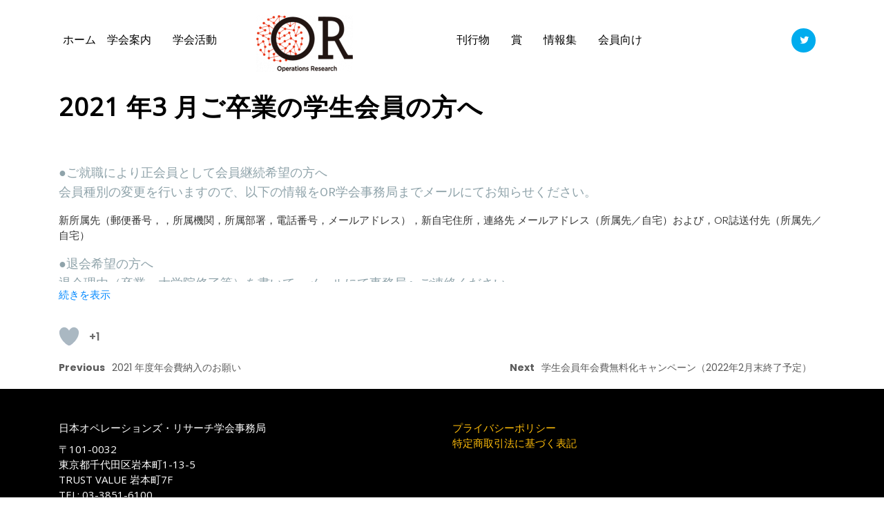

--- FILE ---
content_type: text/css
request_url: https://orsj.org/wp-content/themes/education-pro/assets/css/media.css?ver=5.9.12
body_size: 2159
content:
/*----------------------Mobile Menu Icon------------------------------*/

/*-----------------Superfish Menu------------------*/
.sf-arrows .sf-with-ul{
  padding-right: 15px;
}

.sf-arrows .sf-with-ul:after{
  content: '';
  position: absolute;
  top: 50%;
  right: 0;
  margin-top: -2px;
  height: 0;
  width: 0;
  border: 5px solid transparent;
  border-top-color: #ffbd0a;
}

.sf-arrows ul .sf-with-ul:after{
  margin-top: -5px;
  margin-right: -3px;
  border-color: transparent;
  border-left-color: #888;
}

.sf-arrows ul li > .sf-with-ul:focus:after,
.sf-arrows ul li:hover > .sf-with-ul:after,
.sf-arrows ul .sfHover > .sf-with-ul:after{
  border-left-color: #333;
}
.toggle-nav, a.closebtn{
  display: none;
}
.main-navigation ul ul li{
  padding: 10px;
}

/*-------------- media section ---------------*/

@media screen and (max-width:575px) {
  #header .socialbox {
    text-align: center;
    margin: 10px 0;
  }
  .toggle-nav {
    top: 40px;
  }
  .slider_bottom_box {
    padding-bottom: 0%;
  }
  .slider-box {
    max-width: unset; 
  }
  #slider .slider-box h1 {
    font-size: 20px !important;
    padding-top: 30px;
  }
  #slider .slider-box h2 {
    font-size: 16px !important;
    line-height: 27px!important;
    padding-bottom: 0;
  }
  #slider .slider-box p {
    font-size: 14px !important;
    width: unset !important;
    margin: 0 auto!important;
    line-height: 25px!important;
  }
  #slider .service-box {
    position: unset;
    padding: 20px 20px;
  }
  h3.service_head {
    font-size: 22px;
    text-align: center; 
  }
  p.service_sub {
    text-align: center;
    max-width: unset;
  }
  h5.service_title {
    text-align: center;
    line-height: 18px;
  }
  p.service_text {
    text-align: center;
  }
  .service_img img{
    margin: 0 auto;
  }
  #courses .content_bottom span.price {
    padding: 0px;
  }
  #courses .course_head h3 {
    font-size: 25px;
  }
  .course-image img {
    margin: 0 auto;
  }
  .our-teacher img {
    margin: 0 auto;
  }
  #about-us {
    background-image: unset!important;
  }
  .abt_media {
    margin-top: 20px;
    text-align: center;
  }
  #how-it-work .how-it-work-head h3 {
    font-size: 21px;
  }
  #how-it-work .how-it-work-head h3:before {
    top: 39px;
  }
  #how-it-work .how-it-work-head h3:after{
    left: 46%;
  }
  #register #timer div span:before {
    display: none;
  }
  #event .event_head h4 {
    font-size: 14px;
  }
  #event .event_head h3 {
    font-size: 30px;
  }
  #featured .featured_content p {
    font-size: 12px;
    line-height: 16px;
  }
  #featured .featured_content h5 {
    font-size: 14px;
  }
  #event .event_head p {
    font-size: 12px;
    line-height: 16px;
    margin-bottom: 0px;
  }
  #event .border {
    border: none;
    padding-bottom: 15px;
  }
  .featured_content {
    bottom: 15px;
  }
  .testimonial{
    padding: 10px;
  }
  .testimonial .testimonial-profile {
    top: 9px;
  }
  #testimonial .owl-dots {
    bottom: 2%;
  }
  #testimonial .star {
    margin-top: 0px;
  }
  #teacher .teacher-head h3 {
    font-size: 27px;
  }
  #latest_news .latest-news-head h3 {
    font-size: 27px;
  }
  #contact .contact-head h3 {
    font-size: 27px;
  }
  #newsletter h3 {
    font-size: 14px;
  }
  #newsletter input[type="submit"] {
    font-size: 13px;
    padding: 10px 10px;
    letter-spacing: 1px;
  }
  #latest_news img {
    margin: 0 auto;
  }
  #register #timer div{
    width:55px;
    height:70px;
  }
  #register #timer div {
    margin: 0 5px;
  }
  section {
    padding: 20px 0;
  }
  blockquote{
    width: 100%;
  }
  .media-small {
    padding-left: 10px !important;
  }
  .above_title {
    margin-top: 2%;
  }
  .menubar {
    padding: 0 15px;
  }
  .home.page-template .site-header {
    position: unset;  
  }
  .sticky {
    position: unset !important;
  }
  .header-nav {
    padding-top: 0;
  } 
  #header {
    padding-bottom: 20px;
  }
  .header-nav .menubar {
    background-color: transparent;
  }
  .logo a {
    font-size: 23px;
  }
  #header .logo {
    position: unset;
    padding: unset;
    width: unset;
  }
  .post-navigation .nav-previous {
    width: 100%;
  }
  .post-navigation .nav-next {
    width: 100%;
  }
  #footer h3 {
    text-align: center;
  }
  .textwidget {
    text-align: center;
  }
  #footer ul li {
    text-align: center;
  }
  .copy-text {
    margin-top: 30px;
  }
  #footer i {
    margin-right: unset;
    margin-bottom: 10px;
  }

}
@media screen and (min-width: 576px) and (max-width:767px) {

  #header .logo {
    position: unset;
    padding: 0;
  }
  #header .socialbox {
    margin-top: 32px;
    text-align: center;
  }
  .slider_bottom_box {
    padding-bottom: 0%;
  }
  .sticky {
    position: unset !important;
  }
  .toggle-nav {
    top: 60px;
  }
  .slider-box {
    max-width: unset; 
  }
  #slider .slider-box h1 {
    font-size: 20px !important;
    padding-top: 30px;
  }
  #slider .slider-box h2 {
    font-size: 16px !important;
    line-height: 27px!important;
    padding-bottom: 0;
  }
  #slider .slider-box p {
    font-size: 14px !important;
    width: unset !important;
    margin: 0 auto!important;
    line-height: 25px!important;
  }
  #slider .service-box {
    position: unset;
    padding: 20px 20px;
  }
  h3.service_head {
    font-size: 22px;
    text-align: center; 
  }
  p.service_sub {
    text-align: center;
    max-width: unset;
  }
  h5.service_title {
    text-align: center;
    line-height: 18px;
  }
  p.service_text {
    text-align: center;
  }
  .service_img img{
    margin: 0 auto;
  }
  #courses .content_bottom span.price {
    padding: 0px;
    font-size: 14px;
  }
  #courses .content_bottom span.message {
    padding: 0px;
  }
  #courses .course_head h3 {
    font-size: 25px;
  }
  .course-image img {
    margin: 0 auto;
  }
  .our-teacher img {
    margin: 0 auto;
  }
  #about-us {
    background-image: unset!important;
  }
  .abt_media {
    margin-top: 20px;
    text-align: center;
  }
  #how-it-work .how-it-work-head h3 {
    font-size: 21px;
  }
  #how-it-work .how-it-work-head h3:before {
    top: 39px;
  }
  #how-it-work .how-it-work-head h3:after{
    left: 47%;
  }
  #event .event_head h4 {
    font-size: 14px;
  }
  #event .event_head h3 {
    font-size: 30px;
  }
  #featured .featured_content p {
    font-size: 12px;
    line-height: 16px;
    margin-bottom: 11px;
  }
  #featured .featured_content h5 {
    font-size: 12px;
    padding-top: 2px;
  }
  #event .event_head p {
    font-size: 12px;
    line-height: 16px;
    margin-bottom: 0px;
  }
  .featured_content {
    bottom: 15px;
  }
  .testimonial{
    padding: 10px;
  }
  .testimonial .testimonial-profile {
    top: 9px;
  }
  #testimonial .owl-dots {
    bottom: 2%;
  }
  #testimonial .star {
    margin-top: 0px;
  }
  #teacher .teacher-head h3 {
    font-size: 27px;
  }
  #latest_news .latest-news-head h3 {
    font-size: 27px;
  }
  #contact .contact-head h3 {
    font-size: 27px;
  }
  #newsletter h3 {
    font-size: 14px;
  }
  #newsletter input[type="submit"] {
    font-size: 13px;
    padding: 10px 10px;
    letter-spacing: 1px;
  }
  section {
    padding: 20px 0;
  }
  .postbox h3 {
    line-height: 22px;
  }
  .meta_post span {
    font-size: 12px;
  }
  .postbox .postbox-content {
    padding: 5px 15px;
  }
  .main-title{
    font-size: 30px;
  }
  .main-navigation li,
  #masthead.scrolled .main-navigation li{
    display: block;
    line-height: 1.5 !important;
  }
  .menu > ul > li > a {
    padding: 10px 0;
  }
  .main-navigation ul ul {
    position: static;
    width: 100%;
    box-shadow: none;
  }
  .innermenubox {
    position: static;
  }
  .post-navigation .nav-previous {
    width: 100%;
  }
  .post-navigation .nav-next {
    width: 100%;
  }
}
@media screen and (min-width: 768px) and (max-width:991px) {
  #header .logo {
    position: unset;
    padding: 0;
  }
  #header .socialbox {
    margin-top: 32px;
    text-align: center;
  }
  .slider_bottom_box {
    padding-bottom: 0%;
  }
  h5.service_title {
    text-align: center;
    line-height: 18px;
  }
  #about-us {
    background-image: unset!important;
  }
  p.service_text {
    text-align: center;
  }
  #slider .service-box {
    position: unset;
  }
  .sticky {
    position: unset !important;
  }
  .toggle-nav {
    top: 60px;
    right: 60px;
  }
  .slider-box {
    max-width: unset; 
  }
  #slider .slider-box h1 {
    font-size: 45px !important;
  }
  #slider .slider-box h2 {
    font-size: 22px !important;
    line-height: 27px!important;
    padding-bottom: 0;
  }
  #slider .slider-box p {
    font-size: 18px !important;
    margin: 0 auto!important;
    line-height: 25px!important;
  }
  .slider-box {
    top: 40%;
  }
  .service_img img{
    margin: 0 auto;
  }
  .featured_content {
    bottom: 35px;
  }
  #teacher .our-teacher img {
    width: 100%!important;
  }
  .testimonial{
    padding: 10px;
  }
  .testimonial .testimonial-profile {
    top: 9px;
  }
  #testimonial .owl-dots {
    bottom: 2%;
  }
}
@media screen and (max-width: 1024px) and (min-width:992px){
  .toggle-nav {
    top: 55px;
  }
  .postbox { 
    margin-bottom: 20px; 
  }
  .logo a {
    font-size: 18px;
  }
  .widget th, .widget td {
    padding: 0;
  }
  #header .logo {
    position: unset;
    padding: unset;
  }
  #header .socialbox i {
    padding: 10px 12px;
  }
  #header .socialbox a {
    width: 34px;
    height:34px; 
  }
}

@media screen and (max-width: 1024px) {
  .main-navigation ul li a:before {
    display: none;
  }
  .left_menu, .right_menu {
    display: none;
  }
  .main-navigation ul li.current_page_item a:before {
    opacity: 0;
  }
  .mobile-menu{
    display: block;
  }
  .main-navigation ul ul{
    background-color: transparent;
  }
  .main-navigation ul ul li, .menubar.scrolled .main-navigation ul ul li{
    border-bottom: none;
  }
  .site-description{
    font-size: 12px !important;
  }
  .toggle-nav {
    display: block;
    position: relative;
    float: right;
    right: 15px;
    height: 30px;
    width: 30px;
    cursor: pointer;
    z-index: 999999;
  }
  .toggle-nav i {
    font-size: 29px;
    color: #1f1e1e;
  }
  .sidenav {
    height: 100%;
    width: 0;
    position: fixed;
    z-index: 9999999;
    top: 0;
    right: 0;
    background-color: #111;
    overflow-x: hidden;
    transition: 0.5s;
    padding-top: 60px;
  }
  .sidenav a {
    padding: 8px 8px 8px 32px;
    text-decoration: none;
    color: #818181;
    display: block;
    transition: 0.3s;
  }
  .sidenav a:hover {
    color: #f1f1f1;
  }
  .sidenav .closebtn {
    position: absolute;
    top: 0;
    right: 25px;
    font-size: 36px;
    margin-left: 50px;
    display: block;
    color: #ffffff;
  }
  .sidenav #site-navigation {
    width: 100%;
  }
  .toggle-nav span {
    cursor:pointer; 
    text-align: right;
  }
  iframe {
    width: 100%;
    height: auto;
  }
  .innermenubox {
    position: static;
    padding-bottom: 10px;
  }

  .main-navigation .menu{
    float: none;
    text-align: center;
  }
  .main-navigation ul ul li,
  #masthead.scrolled .main-navigation ul ul li{
    display: block;
  }
  .main-navigation .menu > ul > li.highlight{
    background: transparent !important;
  }
  .menu > ul > li:hover:before, 
  .menu > ul > li.current_page_item:before, 
  .menu > ul > li.current-menu-item:before{
    display: none;
  }
  .sf-arrows .sf-with-ul:after{
    border-top-color: #333;
  }
  .toggle i.fa.fa-bars,.toggle i.fa.fa-times {
    float: right;
    color: black;
  }
  .menubar .nav ul{ 
    width:100%;
    margin-top:0; 
  }
  .menubar .nav ul li,
  .menubar.scrolled .main-navigation li{
    border-top:1px #303030 solid; 
    display:block;
    text-align:left;
    float:none;
    width: 18rem;
    padding: 5px;
  }
  .nav ul li a{
    padding:5px 10px; 
    display:block; 
    color:#ffffff;
  }
  .nav ul li a:hover{
    color:#e9a400;
  }
  .nav ul li ul,
  .nav ul li ul ul{ 
    display:block !important;
  }
  .nav ul li ul li a:before{
    content:"\00BB \00a0";
  }
  .nav ul li ul li a{
  padding-left:20px !important;
  }
  .nav ul li ul li ul li a{
    padding-left:30px !important;
  }
  .main-navigation ul ul{
    position: static;
    width: 100%;
    box-shadow: none;
  }
  .top_bar_btn{
    padding:0;
  }
  .main-navigation li.current_page_item
  {
    border:none;
  }
}